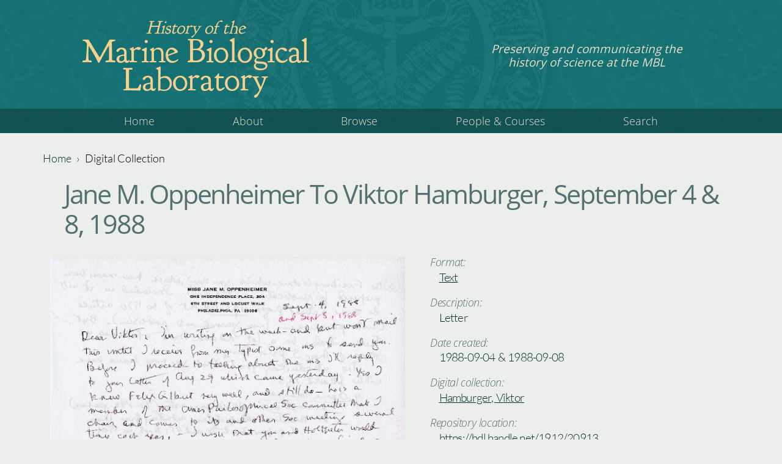

--- FILE ---
content_type: text/html; charset=utf-8
request_url: https://history.archives.mbl.edu/digital-collection/jane-m-oppenheimer-viktor-hamburger-september-4-8-1988
body_size: 6179
content:
<!DOCTYPE html>
<html  lang="en" dir="ltr" prefix="content: http://purl.org/rss/1.0/modules/content/ dc: http://purl.org/dc/terms/ foaf: http://xmlns.com/foaf/0.1/ og: http://ogp.me/ns# rdfs: http://www.w3.org/2000/01/rdf-schema# sioc: http://rdfs.org/sioc/ns# sioct: http://rdfs.org/sioc/types# skos: http://www.w3.org/2004/02/skos/core# xsd: http://www.w3.org/2001/XMLSchema#">
<head>
  <meta charset="utf-8" />
<meta name="Generator" content="Drupal 7 (http://drupal.org)" />
<link rel="canonical" href="/digital-collection/jane-m-oppenheimer-viktor-hamburger-september-4-8-1988" />
<link rel="shortlink" href="/node/3115" />
   <link rel="apple-touch-icon" sizes="180x180" href="/icons/apple-touch-icon.png">
   <link rel="icon" type="image/png" sizes="32x32" href="/icons/favicon-32x32.png">
   <link rel="icon" type="image/png" sizes="16x16" href="/icons/favicon-16x16.png">
   <link rel="manifest" href="/icons/site.webmanifest">
   <link rel="mask-icon" href="/icons/safari-pinned-tab.svg" color="#5bbad5">
   <link rel="shortcut icon" href="/icons/favicon.ico">
   <meta name="msapplication-TileColor" content="#da532c">
   <meta name="msapplication-config" content="/icons/browserconfig.xml">
   <meta name="theme-color" content="#ffffff">
  <title>Jane M. Oppenheimer to Viktor Hamburger, September 4 &amp; 8, 1988 | History of the Marine Biological Laboratory</title>

      <meta name="MobileOptimized" content="width">
    <meta name="HandheldFriendly" content="true">
    <meta name="viewport" content="width=device-width">
  
  <link type="text/css" rel="stylesheet" href="https://history.archives.mbl.edu/sites/default/files/css/css_wosShatuh7rGzooz7-Rs5c5SamKRHvi7nWpIev7nPsw.css" media="all" />
<link type="text/css" rel="stylesheet" href="https://history.archives.mbl.edu/sites/default/files/css/css_3WdxfZkm5hva1oUQmkNW6jirUoAVG-tqSPU8_Mm4G90.css" media="all" />
<link type="text/css" rel="stylesheet" href="https://history.archives.mbl.edu/sites/default/files/css/css_a9cDx8ujPVbsCA4hrFiB-_szht2iRWX4dqptTvkmdAk.css" media="all" />
<link type="text/css" rel="stylesheet" href="https://history.archives.mbl.edu/sites/default/files/css/css_kqQ1-hjMIpItuWNpGgEELF5eOnuDPaLG3mSkhAsitNQ.css" media="all" />
  <script src="//code.jquery.com/jquery-1.10.2.js"></script>
<script>window.jQuery || document.write("<script src='/sites/all/modules/contrib/jquery_update/replace/jquery/1.10/jquery.js'>\x3C/script>")</script>
<script src="https://history.archives.mbl.edu/sites/default/files/js/js_IvlyZFjzMxLHBExWUZTSPd3xcpt7FkCt9mGahFJdFvY.js"></script>
<script src="//code.jquery.com/ui/1.10.2/jquery-ui.js"></script>
<script>window.jQuery.ui || document.write("<script src='/sites/all/modules/contrib/jquery_update/replace/ui/ui/jquery-ui.js'>\x3C/script>")</script>
<script src="https://history.archives.mbl.edu/sites/default/files/js/js_4XoprYNuneMmu8w6_ggpgZ-jXphnBnDBA4RKX7ecs6Y.js"></script>
<script src="https://history.archives.mbl.edu/sites/default/files/js/js_jQTmrN_Lk8mpRt1FlKZJg1z4_CPJOjRpOXB737UzYx0.js"></script>
<script src="https://history.archives.mbl.edu/sites/default/files/js/js_UsdBcDUOrwiARZyR3MAM-i8F7p2hBZlWT49eCVPx-z0.js"></script>
<script>jQuery.extend(Drupal.settings, {"basePath":"\/","pathPrefix":"","ajaxPageState":{"theme":"hmbl_zen","theme_token":"7jU7UxdANSe5VVfsx6fExhGLNEdzvxd-wxkcRZlp_N8","js":{"\/\/code.jquery.com\/jquery-1.10.2.js":1,"0":1,"misc\/jquery-extend-3.4.0.js":1,"misc\/jquery-html-prefilter-3.5.0-backport.js":1,"misc\/jquery.once.js":1,"misc\/drupal.js":1,"sites\/all\/libraries\/fitvids\/jquery.fitvids.js":1,"\/\/code.jquery.com\/ui\/1.10.2\/jquery-ui.js":1,"1":1,"sites\/all\/modules\/contrib\/admin_menu\/admin_devel\/admin_devel.js":1,"sites\/all\/modules\/contrib\/fitvids\/fitvids.js":1,"sites\/all\/modules\/contrib\/behavior_weights\/behavior_weights.js":1,"sites\/all\/modules\/contrib\/lightbox2\/js\/lightbox_lite.js":1,"sites\/all\/modules\/contrib\/search_autocomplete\/js\/jquery.autocomplete.js":1,"sites\/all\/modules\/contrib\/field_group\/field_group.js":1,"sites\/all\/libraries\/superfish\/jquery.hoverIntent.minified.js":1,"sites\/all\/libraries\/superfish\/sfsmallscreen.js":1,"sites\/all\/libraries\/superfish\/supposition.js":1,"sites\/all\/libraries\/superfish\/superfish.js":1,"sites\/all\/modules\/contrib\/superfish\/superfish.js":1,"sites\/all\/themes\/contrib\/hmbl_zen\/js\/jquery-scrolltofixed.js":1,"sites\/all\/themes\/contrib\/hmbl_zen\/js\/script.js":1,"sites\/all\/themes\/contrib\/hmbl_zen\/js\/toggler.js":1,"sites\/all\/themes\/contrib\/hmbl_zen\/js\/util.js":1,"sites\/all\/themes\/contrib\/hmbl_zen\/js\/tab.js":1},"css":{"modules\/system\/system.base.css":1,"modules\/system\/system.menus.css":1,"modules\/system\/system.messages.css":1,"modules\/system\/system.theme.css":1,"misc\/ui\/jquery.ui.core.css":1,"misc\/ui\/jquery.ui.theme.css":1,"misc\/ui\/jquery.ui.menu.css":1,"misc\/ui\/jquery.ui.autocomplete.css":1,"sites\/all\/modules\/contrib\/date\/date_api\/date.css":1,"modules\/field\/theme\/field.css":1,"sites\/all\/modules\/contrib\/fitvids\/fitvids.css":1,"modules\/node\/node.css":1,"modules\/search\/search.css":1,"modules\/user\/user.css":1,"sites\/all\/modules\/contrib\/views\/css\/views.css":1,"sites\/all\/modules\/contrib\/ctools\/css\/ctools.css":1,"sites\/all\/modules\/contrib\/lightbox2\/css\/lightbox_lite.css":1,"sites\/all\/modules\/contrib\/search_autocomplete\/css\/themes\/minimal.css":1,"sites\/all\/libraries\/superfish\/css\/superfish.css":1,"sites\/all\/libraries\/superfish\/css\/superfish-smallscreen.css":1,"sites\/all\/themes\/contrib\/hmbl_zen\/system.base.css":1,"sites\/all\/themes\/contrib\/hmbl_zen\/system.menus.css":1,"sites\/all\/themes\/contrib\/hmbl_zen\/system.messages.css":1,"sites\/all\/themes\/contrib\/hmbl_zen\/system.theme.css":1,"sites\/all\/themes\/contrib\/hmbl_zen\/comment.css":1,"sites\/all\/themes\/contrib\/hmbl_zen\/node.css":1,"sites\/all\/themes\/contrib\/hmbl_zen\/css\/styles.css":1}},"lightbox2":{"rtl":0,"file_path":"\/(\\w\\w\/)public:\/","default_image":"\/sites\/all\/modules\/contrib\/lightbox2\/images\/brokenimage.jpg","border_size":10,"font_color":"000","box_color":"f00","top_position":"","overlay_opacity":"0.8","overlay_color":"000","disable_close_click":1,"resize_sequence":0,"resize_speed":200,"fade_in_speed":200,"slide_down_speed":200,"use_alt_layout":0,"disable_resize":0,"disable_zoom":0,"force_show_nav":0,"show_caption":0,"loop_items":0,"node_link_text":"View Image Details","node_link_target":0,"image_count":"","video_count":"Video !current of !total","page_count":"Page !current of !total","lite_press_x_close":"press \u003Ca href=\u0022#\u0022 onclick=\u0022hideLightbox(); return FALSE;\u0022\u003E\u003Ckbd\u003Ex\u003C\/kbd\u003E\u003C\/a\u003E to close","download_link_text":"","enable_login":false,"enable_contact":false,"keys_close":"c x 27","keys_previous":"p 37","keys_next":"n 39","keys_zoom":"z","keys_play_pause":"32","display_image_size":"original","image_node_sizes":"(\\.thumbnail)","trigger_lightbox_classes":"img.thumbnail, img.image-thumbnail","trigger_lightbox_group_classes":"","trigger_slideshow_classes":"","trigger_lightframe_classes":"","trigger_lightframe_group_classes":"","custom_class_handler":0,"custom_trigger_classes":"","disable_for_gallery_lists":1,"disable_for_acidfree_gallery_lists":true,"enable_acidfree_videos":true,"slideshow_interval":5000,"slideshow_automatic_start":true,"slideshow_automatic_exit":true,"show_play_pause":true,"pause_on_next_click":false,"pause_on_previous_click":true,"loop_slides":false,"iframe_width":600,"iframe_height":400,"iframe_border":1,"enable_video":0,"useragent":"Mozilla\/5.0 (Macintosh; Intel Mac OS X 10_15_7) AppleWebKit\/537.36 (KHTML, like Gecko) Chrome\/131.0.0.0 Safari\/537.36; ClaudeBot\/1.0; +claudebot@anthropic.com)"},"fitvids":{"custom_domains":[],"selectors":["body"],"simplifymarkup":true},"search_autocomplete":{"form5":{"selector":"input#edit-title.form-text","minChars":"3","max_sug":"10","type":"internal","datas":"https:\/\/history.archives.mbl.edu\/search_autocomplete\/autocomplete\/5\/","fid":"5","theme":"minimal","auto_submit":"1","auto_redirect":"0"}},"superfish":{"1":{"id":"1","sf":{"animation":{"opacity":"show"},"speed":"fast","autoArrows":false,"dropShadows":false},"plugins":{"smallscreen":{"mode":"window_width","breakpointUnit":"px","accordionButton":"0","title":"\u0026#x2261;"},"supposition":true}}},"field_group":{"hidden":"full","div":"other_metadata"}});</script>
      <!--[if lt IE 9]>
    <script src="/sites/all/themes/contrib/zen/js/html5shiv.min.js"></script>
    <![endif]-->
  
</head>
<body class="html not-front not-logged-in no-sidebars page-node page-node- page-node-3115 node-type-digital-collection-item section-digital-collection" >
      <p class="skip-link__wrapper">
      <a href="#main-menu" class="skip-link visually-hidden visually-hidden--focusable" id="skip-link">Jump to navigation</a>
    </p>
      <div class="header-wrapper">
   <div class="layout-center">

      <header class="header layout-header" role="banner">

         <div class="layout-header__seal">
            <img src="/sites/all/themes/contrib/hmbl_zen/images/seal.png">
         </div>

                                          <div class="layout-header__title header__title">
                     <a href="/" title="Home" class="header__site-link" rel="home">
                        <div class="header__title-prefix">History of the</div>
                        <div class="header__title-main">Marine Biological Laboratory</div>
                     </a>
                  </div>
               
                                 <div class="layout-header__site-slogan header__site-slogan">Preserving and communicating the history of science at the MBL</div>
                        
               </header>
   </div>

   <div class="navbar-wrapper">
      <div class="layout-center">
         <a href="#skip-link" class="visually-hidden visually-hidden--focusable" id="main-menu" tabindex="-1">Back to top</a>
           <div class="region region-navigation">
    <div class="block block-superfish first last odd"  id="block-superfish-1">

         
   
   <ul  id="superfish-1" class="menu sf-menu sf-main-menu sf-horizontal sf-style-none sf-total-items-5 sf-parent-items-1 sf-single-items-4"><li id="menu-218-1" class="first odd sf-item-1 sf-depth-1 sf-no-children"><a href="/" class="sf-depth-1">Home</a></li><li id="menu-329-1" class="middle even sf-item-2 sf-depth-1 sf-no-children"><a href="/about" title="" class="sf-depth-1">About</a></li><li id="menu-330-1" class="middle odd sf-item-3 sf-depth-1 sf-total-children-5 sf-parent-children-2 sf-single-children-3 menuparent"><span title="" class="sf-depth-1 menuparent nolink" tabindex="0">Browse</span><ul><li id="menu-827-1" class="first odd sf-item-1 sf-depth-2 sf-no-children"><a href="/browse/photographs" title="" class="sf-depth-2">Photographs</a></li><li id="menu-888-1" class="middle even sf-item-2 sf-depth-2"><a href="/browse/exhibits" title="" class="sf-depth-2">Exhibits</a></li><li id="menu-956-1" class="middle odd sf-item-3 sf-depth-2"><a href="/browse/video-audio" title="" class="sf-depth-2">Video and Audio</a></li><li id="menu-957-1" class="middle even sf-item-4 sf-depth-2 sf-no-children"><a href="/browse/publications" title="" class="sf-depth-2">Publications</a></li><li id="menu-958-1" class="last odd sf-item-5 sf-depth-2 sf-no-children"><a href="/browse/correspondence" title="" class="sf-depth-2">Correspondence</a></li></ul></li><li id="menu-332-1" class="middle even sf-item-4 sf-depth-1 sf-no-children"><a href="/people-and-courses" title="" class="sf-depth-1">People &amp; Courses</a></li><li id="menu-333-1" class="last odd sf-item-5 sf-depth-1 sf-no-children"><a href="/search/node" title="" class="sf-depth-1">Search</a></li></ul>
</div>  </div>
      </div>
   </div>

</div>






<div class="layout-center">

   <main role="main">
   <!-- <main class="" role="main"> -->
            <nav class="breadcrumb" role="navigation"><h2 class="breadcrumb__title">You are here</h2><ol class="breadcrumb__list"><li class="breadcrumb__item">
   <a href="/">Home</a>
   <span class="breadcrumb__separator"> › </span>
</li>
<li class="breadcrumb__item">
   <span title="" class="nolink" tabindex="0">Digital Collection</span>
</li></ol></nav>      <a href="#skip-link" class="visually-hidden visually-hidden--focusable" id="main-content">Back to top</a>
                     <h1>Jane M. Oppenheimer to Viktor Hamburger, September 4 &amp; 8, 1988</h1>
                                          



<article class="node node-digital-collection-item view-mode-full clearfix node-3115" about="/digital-collection/jane-m-oppenheimer-viktor-hamburger-september-4-8-1988" typeof="sioc:Item foaf:Document">

   <div class="field field-name-field-digital-item-layout field-type-viewreference field-label-hidden"><div class="field-items"><div class="field-item even"><div class="contextual-links-region"><div class="view view-node-viewer view-id-node_viewer view-display-id-digital_item_layout_aggregator view-dom-id-0605ac9e166e8f02f73eed40855cc254">
        
  
  
      <div class="view-content">
        <div class="views-row views-row-1">
      
          <div class="view view-node-viewer view-id-node_viewer view-display-id-digital_item_layout view-dom-id-3cf0ad375b7e023aae855ca480a15220">
        
  
  
      <div class="view-content">
        <div class="views-row views-row-1 digitem-content-wrapper">
      
          <div class="digitem-thumb">
  <div class="digitem-thumb-content"><a href="https://history.archives.mbl.edu/sites/default/files/oppenheimer19880904_0.jpg" rel="lightbox[field_dspace_image_primary][]" title="oppenheimer19880904"><img typeof="foaf:Image" src="https://history.archives.mbl.edu/sites/default/files/styles/browse_600w/public/oppenheimer19880904_0.jpg?itok=Ya33_BER" width="600" height="778" title="oppenheimer19880904" /></a></div>
</div>    
          <div class="digitem-copy"><div class="digitem-format-wrapper">
  <div class="digitem-format-label label">Format:</div>
  <div class="digitem-format-content content"><a href="/browse/format/text" typeof="skos:Concept" property="rdfs:label skos:prefLabel" datatype="">Text</a></div>
</div>
<div class="digitem-desc-wrapper">
  <div class="digitem-desc-label label">Description:</div>
  <div class="digitem-desc-content content">Letter</div>
</div>
<div class="digitem-created-wrapper">
  <div class="digitem-created-label label">Date created:</div>
  <div class="digitem-created-content content">1988-09-04  &amp; 1988-09-08</div>
</div>
<div class="digitem-collection-wrapper">
  <div class="digitem-collection-label label">Digital collection:</div>
  <div class="digitem-collection-content content"><a href="/digital-collection/hamburger-viktor" typeof="skos:Concept" property="rdfs:label skos:prefLabel" datatype="">Hamburger, Viktor</a></div>
</div>
<div class="digitem-uri-wrapper">
  <div class="digitem-uri-label label">Repository location:</div>
  <div class="digitem-uri-content content"><a href="https://hdl.handle.net/1912/20913">https://hdl.handle.net/1912/20913</a></div>
</div>
<div class="digitem-metadata digitem">
  <div class="digitem-metadata-label label" onclick="toggle_caret('digitem-metadata-content')"><span class="caret"></span><span class="text">Other metadata</span></div>
  <div id="digitem-metadata-content" class="digitem-metadata-content open"><div class="view view-node-viewer view-id-node_viewer view-display-id-block_1 view-dom-id-46e325bbbb1e49fe7df6d155639c2349">
        
  
  
      <div class="view-content">
        <div>
    
<article class="node node-digital-collection-item view-mode-other_metadata clearfix node-3115" about="/digital-collection/jane-m-oppenheimer-viktor-hamburger-september-4-8-1988" typeof="sioc:Item foaf:Document">

   <div class="digitem-metadata-wrapper"><div class="field field-name-dc-description-type field-type-taxonomy-term-reference field-label-above"><div class="field-label">DC Description Type:&nbsp;</div><div class="field-items"><div class="field-item even"><a href="/dc-description-type/correspondence" typeof="skos:Concept" property="rdfs:label skos:prefLabel" datatype="">Correspondence</a></div></div></div><div class="field field-name-dc-publisher-digital field-type-text field-label-above"><div class="field-label">DC Publisher Digital:&nbsp;</div><div class="field-items"><div class="field-item even">Marine Biological Laboratory (Woods Hole, Mass.)</div><div class="field-item odd">Arizona Board of Regents</div></div></div><div class="field field-name-dc-language-iso field-type-text field-label-above"><div class="field-label">DC Language Iso:&nbsp;</div><div class="field-items"><div class="field-item even">Eng</div></div></div><div class="field field-name-field-dspace-last-modified field-type-text field-label-above"><div class="field-label">DSpace_last_modified:&nbsp;</div><div class="field-items"><div class="field-item even">2023-01-19 13:15:12.89</div></div></div><div class="field field-name-field-dspace-id field-type-text field-label-above"><div class="field-label">DSpace ID:&nbsp;</div><div class="field-items"><div class="field-item even">21319</div></div></div><div class="field field-name-field-dspace-handle field-type-text field-label-above"><div class="field-label">DSpace handle:&nbsp;</div><div class="field-items"><div class="field-item even">1912/20913</div></div></div><div class="field field-name-dc-source field-type-text field-label-above"><div class="field-label">DC Source:&nbsp;</div><div class="field-items"><div class="field-item even">Viktor Hamburger collection, Box 2, Folder 23,  Jane Oppenheimer, Folder 1 of 4, 1985-1993, Marine Biological Laboratory Archives</div></div></div><div class="field field-name-dc-rights-license field-type-text field-label-above"><div class="field-label">DC Rights License:&nbsp;</div><div class="field-items"><div class="field-item even">Copyright Jane M. Oppenheimer</div></div></div><div class="field field-name-dc-contributor-correspondent field-type-text field-label-above"><div class="field-label">DC Contributor Correspondent:&nbsp;</div><div class="field-items"><div class="field-item even">Hamburger, Viktor (1900-2001)</div></div></div><div class="field field-name-dc-creator field-type-text field-label-above"><div class="field-label">DC Creator:&nbsp;</div><div class="field-items"><div class="field-item even">Oppenheimer, Jane M. (Jane Marion), 1911-1996</div></div></div><div class="field field-name-dc-subject-mblhistory field-type-taxonomy-term-reference field-label-above"><div class="field-label">DC Subject Mblhistory:&nbsp;</div><div class="field-items"><div class="field-item even"><a href="/mbl-history-subject/people" typeof="skos:Concept" property="rdfs:label skos:prefLabel" datatype="">people</a></div></div></div><div class="field field-name-dc-format-medium field-type-text field-label-above"><div class="field-label">DC Format Medium:&nbsp;</div><div class="field-items"><div class="field-item even">image/tif</div><div class="field-item odd">application/pdf</div></div></div><div class="field field-name-dc-date-available field-type-text field-label-above"><div class="field-label">DC Date Available:&nbsp;</div><div class="field-items"><div class="field-item even">2015-11-13T14:24:42Z</div></div></div><div class="field field-name-dc-date-accessioned field-type-text field-label-above"><div class="field-label">DC Date Accessioned:&nbsp;</div><div class="field-items"><div class="field-item even">2015-11-13T14:24:42Z</div></div></div></div>
   
    
</article>
  </div>
    </div>
  
  
  
  
  
  
</div></div>
</div>
</div>    </div>
    </div>
  
  
  
  
  
  
</div>    </div>
    </div>
  
  
  
  
  
  
</div></div></div></div></div>
   
    
</article>
         </main>

         <!-- <aside class="" role="complementary">
               /aside>
    -->

         <!-- <aside class="" role="complementary">
         <!--  -->
      <!-- </aside> -->
   
</div>

<!-- <div class="layout-center"> -->
   <!-- <footer class="footer " role="contentinfo">
         </footer> -->
<!-- </div> -->
  <footer class="footer region region-footer" role="contentinfo">
    <div class="block block-block first last odd" id="block-block-1">

      
  <div class="footer-content-wrapper">
    <div class="mbl-logo">
        <a href="https://www.mbl.edu"><img typeof="foaf:Image" src="https://dev-hmbl.pantheonsite.io/sites/default/files/MBL-horizontal-noseal-CMYK.png" alt="MBL logo" /></a>
    </div>
    <div class="mbl-whoi-logo">
        <a href="http://www.mblwhoilibrary.org"><img typeof="foaf:Image" src="https://dev-hmbl.pantheonsite.io/sites/default/files/mblwhoi_lib_logo_horiz.png" alt="MBL WHOI Library logo" /></a>
    </div>
    <div class="copyright">©1996-2020, The Marine Biological Laboratory, MARINE BIOLOGICAL LABORATORY, MBL, and the 1888 logo are registered trademarks and service marks of The Marine Biological Laboratory
    </div>
</div>
</div>
  </footer>

  </body>
</html>


--- FILE ---
content_type: text/javascript
request_url: https://history.archives.mbl.edu/sites/default/files/js/js_UsdBcDUOrwiARZyR3MAM-i8F7p2hBZlWT49eCVPx-z0.js
body_size: 10989
content:
/* eslint-disable */

/*
 * ScrollToFixed
 * https://github.com/bigspotteddog/ScrollToFixed
 *
 * Copyright (c) 2011 Joseph Cava-Lynch
 * MIT license
 */
(function($) {
    $.isScrollToFixed = function(el) {
        return !!$(el).data('ScrollToFixed');
    };

    $.ScrollToFixed = function(el, options) {
        // To avoid scope issues, use 'base' instead of 'this' to reference this
        // class from internal events and functions.
        var base = this;

        // Access to jQuery and DOM versions of element.
        base.$el = $(el);
        base.el = el;

        // Add a reverse reference to the DOM object.
        base.$el.data('ScrollToFixed', base);

        // A flag so we know if the scroll has been reset.
        var isReset = false;

        // The element that was given to us to fix if scrolled above the top of
        // the page.
        var target = base.$el;

        var position;
        var originalPosition;
        var originalFloat;
        var originalOffsetTop;
        var originalZIndex;

        // The offset top of the element when resetScroll was called. This is
        // used to determine if we have scrolled past the top of the element.
        var offsetTop = 0;

        // The offset left of the element when resetScroll was called. This is
        // used to move the element left or right relative to the horizontal
        // scroll.
        var offsetLeft = 0;
        var originalOffsetLeft = -1;

        // This last offset used to move the element horizontally. This is used
        // to determine if we need to move the element because we would not want
        // to do that for no reason.
        var lastOffsetLeft = -1;

        // This is the element used to fill the void left by the target element
        // when it goes fixed; otherwise, everything below it moves up the page.
        var spacer = null;

        var spacerClass;

        var className;

        // Capture the original offsets for the target element. This needs to be
        // called whenever the page size changes or when the page is first
        // scrolled. For some reason, calling this before the page is first
        // scrolled causes the element to become fixed too late.
        function resetScroll() {
            // Set the element to it original positioning.
            target.trigger('preUnfixed.ScrollToFixed');
            setUnfixed();
            target.trigger('unfixed.ScrollToFixed');

            // Reset the last offset used to determine if the page has moved
            // horizontally.
            lastOffsetLeft = -1;

            // Capture the offset top of the target element.
            offsetTop = target.offset().top;

            // Capture the offset left of the target element.
            offsetLeft = target.offset().left;

            // If the offsets option is on, alter the left offset.
            if (base.options.offsets) {
                offsetLeft += (target.offset().left - target.position().left);
            }

            if (originalOffsetLeft == -1) {
                originalOffsetLeft = offsetLeft;
            }

            position = target.css('position');

            // Set that this has been called at least once.
            isReset = true;

            if (base.options.bottom != -1) {
                target.trigger('preFixed.ScrollToFixed');
                setFixed();
                target.trigger('fixed.ScrollToFixed');
            }
        }

        function getLimit() {
            var limit = base.options.limit;
            if (!limit) return 0;

            if (typeof(limit) === 'function') {
                return limit.apply(target);
            }
            return limit;
        }

        // Returns whether the target element is fixed or not.
        function isFixed() {
            return position === 'fixed';
        }

        // Returns whether the target element is absolute or not.
        function isAbsolute() {
            return position === 'absolute';
        }

        function isUnfixed() {
            return !(isFixed() || isAbsolute());
        }

        // Sets the target element to fixed. Also, sets the spacer to fill the
        // void left by the target element.
        function setFixed() {
            // Only fix the target element and the spacer if we need to.
            if (!isFixed()) {
                //get REAL dimensions (decimal fix)
                //Ref. http://stackoverflow.com/questions/3603065/how-to-make-jquery-to-not-round-value-returned-by-width
                var dimensions = target[0].getBoundingClientRect();

                // Set the spacer to fill the height and width of the target
                // element, then display it.
                spacer.css({
                    'display' : target.css('display'),
                    'width' : dimensions.width,
                    'height' : dimensions.height,
                    'float' : target.css('float')
                });

                // Set the target element to fixed and set its width so it does
                // not fill the rest of the page horizontally. Also, set its top
                // to the margin top specified in the options.

                cssOptions={
                    'z-index' : base.options.zIndex,
                    'position' : 'fixed',
                    'top' : base.options.bottom == -1?getMarginTop():'',
                    'bottom' : base.options.bottom == -1?'':base.options.bottom,
                    'margin-left' : '0px'
                }
                if (!base.options.dontSetWidth){ cssOptions['width']=target.css('width'); };

                target.css(cssOptions);

                target.addClass(base.options.baseClassName);

                if (base.options.className) {
                    target.addClass(base.options.className);
                }

                position = 'fixed';
            }
        }

        function setAbsolute() {

            var top = getLimit();
            var left = offsetLeft;

            if (base.options.removeOffsets) {
                left = '';
                top = top - offsetTop;
            }

            cssOptions={
              'position' : 'absolute',
              'top' : top,
              'left' : left,
              'margin-left' : '0px',
              'bottom' : ''
            }
            if (!base.options.dontSetWidth){ cssOptions['width']=target.css('width'); };

            target.css(cssOptions);

            position = 'absolute';
        }

        // Sets the target element back to unfixed. Also, hides the spacer.
        function setUnfixed() {
            // Only unfix the target element and the spacer if we need to.
            if (!isUnfixed()) {
                lastOffsetLeft = -1;

                // Hide the spacer now that the target element will fill the
                // space.
                spacer.css('display', 'none');

                // Remove the style attributes that were added to the target.
                // This will reverse the target back to the its original style.
                target.css({
                    'z-index' : originalZIndex,
                    'width' : '',
                    'position' : originalPosition,
                    'left' : '',
                    'top' : originalOffsetTop,
                    'margin-left' : ''
                });

                target.removeClass('scroll-to-fixed-fixed');

                if (base.options.className) {
                    target.removeClass(base.options.className);
                }

                position = null;
            }
        }

        // Moves the target element left or right relative to the horizontal
        // scroll position.
        function setLeft(x) {
            // Only if the scroll is not what it was last time we did this.
            if (x != lastOffsetLeft) {
                // Move the target element horizontally relative to its original
                // horizontal position.
                target.css('left', offsetLeft - x);

                // Hold the last horizontal position set.
                lastOffsetLeft = x;
            }
        }

        function getMarginTop() {
            var marginTop = base.options.marginTop;
            if (!marginTop) return 0;

            if (typeof(marginTop) === 'function') {
                return marginTop.apply(target);
            }
            return marginTop;
        }

        // Checks to see if we need to do something based on new scroll position
        // of the page.
        function checkScroll() {
            //IVY - Mean menu and ScrollToFixed are not playing nicely together
            //  so the below change is required
            if (target.is(':hidden')) return;
         // if (!$.isScrollToFixed(target) || target.is(':hidden')) return;
            var wasReset = isReset;
            var wasUnfixed = isUnfixed();

            // If resetScroll has not yet been called, call it. This only
            // happens once.
            if (!isReset) {
                resetScroll();
            } else if (isUnfixed()) {
                // if the offset has changed since the last scroll,
                // we need to get it again.

                // Capture the offset top of the target element.
                offsetTop = target.offset().top;

                // Capture the offset left of the target element.
                offsetLeft = target.offset().left;
            }

            // Grab the current horizontal scroll position.
            var x = $(window).scrollLeft();

            // Grab the current vertical scroll position.
            var y = $(window).scrollTop();

            // Get the limit, if there is one.
            var limit = getLimit();

            // If the vertical scroll position, plus the optional margin, would
            // put the target element at the specified limit, set the target
            // element to absolute.
            if (base.options.minWidth && $(window).width() < base.options.minWidth) {
                if (!isUnfixed() || !wasReset) {
                    postPosition();
                    target.trigger('preUnfixed.ScrollToFixed');
                    setUnfixed();
                    target.trigger('unfixed.ScrollToFixed');
                }
            } else if (base.options.maxWidth && $(window).width() > base.options.maxWidth) {
                if (!isUnfixed() || !wasReset) {
                    postPosition();
                    target.trigger('preUnfixed.ScrollToFixed');
                    setUnfixed();
                    target.trigger('unfixed.ScrollToFixed');
                }
            } else if (base.options.bottom == -1) {
                // If the vertical scroll position, plus the optional margin, would
                // put the target element at the specified limit, set the target
                // element to absolute.
                if (limit > 0 && y >= limit - getMarginTop()) {
                    if (!wasUnfixed && (!isAbsolute() || !wasReset)) {
                        postPosition();
                        target.trigger('preAbsolute.ScrollToFixed');
                        setAbsolute();
                        target.trigger('unfixed.ScrollToFixed');
                    }
                // If the vertical scroll position, plus the optional margin, would
                // put the target element above the top of the page, set the target
                // element to fixed.
                } else if (y >= offsetTop - getMarginTop()) {
                    if (!isFixed() || !wasReset) {
                        postPosition();
                        target.trigger('preFixed.ScrollToFixed');

                        // Set the target element to fixed.
                        setFixed();

                        // Reset the last offset left because we just went fixed.
                        lastOffsetLeft = -1;

                        target.trigger('fixed.ScrollToFixed');
                    }
                    // If the page has been scrolled horizontally as well, move the
                    // target element accordingly.
                    setLeft(x);
                } else {
                    // Set the target element to unfixed, placing it where it was
                    // before.
                    if (!isUnfixed() || !wasReset) {
                        postPosition();
                        target.trigger('preUnfixed.ScrollToFixed');
                        setUnfixed();
                        target.trigger('unfixed.ScrollToFixed');
                    }
                }
            } else {
                if (limit > 0) {
                    if (y + $(window).height() - target.outerHeight(true) >= limit - (getMarginTop() || -getBottom())) {
                        if (isFixed()) {
                            postPosition();
                            target.trigger('preUnfixed.ScrollToFixed');

                            if (originalPosition === 'absolute') {
                                setAbsolute();
                            } else {
                                setUnfixed();
                            }

                            target.trigger('unfixed.ScrollToFixed');
                        }
                    } else {
                        if (!isFixed()) {
                            postPosition();
                            target.trigger('preFixed.ScrollToFixed');
                            setFixed();
                        }
                        setLeft(x);
                        target.trigger('fixed.ScrollToFixed');
                    }
                } else {
                    setLeft(x);
                }
            }
        }

        function getBottom() {
            if (!base.options.bottom) return 0;
            return base.options.bottom;
        }

        function postPosition() {
            var position = target.css('position');

            if (position == 'absolute') {
                target.trigger('postAbsolute.ScrollToFixed');
            } else if (position == 'fixed') {
                target.trigger('postFixed.ScrollToFixed');
            } else {
                target.trigger('postUnfixed.ScrollToFixed');
            }
        }

        var windowResize = function(event) {

            //IVY kludgey fix for offsetHeight property being zeroed on resize
            if (target[0].hasOwnProperty('localName') && target[0].hasOwnProperty('className')) {
               ivyTargetSelector = target[0].localName + "." + target[0].className;
               target = $(ivyTargetSelector);
            }

            // Check if the element is visible before updating it's position, which
            // improves behavior with responsive designs where this element is hidden.
            if(target.is(':visible')) {
                isReset = false;
                checkScroll();
            } else {
              // Ensure the spacer is hidden
              setUnfixed();
            }
        }

        var windowScroll = function(event) {
            (!!window.requestAnimationFrame) ? requestAnimationFrame(checkScroll) : checkScroll();
        }

        // From: http://kangax.github.com/cft/#IS_POSITION_FIXED_SUPPORTED
        var isPositionFixedSupported = function() {
            var container = document.body;

            if (document.createElement && container && container.appendChild && container.removeChild) {
                var el = document.createElement('div');

                if (!el.getBoundingClientRect) return null;

                el.innerHTML = 'x';
                el.style.cssText = 'position:fixed;top:100px;';
                container.appendChild(el);

                var originalHeight = container.style.height,
                originalScrollTop = container.scrollTop;

                container.style.height = '3000px';
                container.scrollTop = 500;

                var elementTop = el.getBoundingClientRect().top;
                container.style.height = originalHeight;

                var isSupported = (elementTop === 100);
                container.removeChild(el);
                container.scrollTop = originalScrollTop;

                return isSupported;
            }

            return null;
        }

        var preventDefault = function(e) {
            e = e || window.event;
            if (e.preventDefault) {
                e.preventDefault();
            }
            e.returnValue = false;
        }

        // Initializes this plugin. Captures the options passed in, turns this
        // off for devices that do not support fixed position, adds the spacer,
        // and binds to the window scroll and resize events.
        base.init = function() {
            // Capture the options for this plugin.
            base.options = $.extend({}, $.ScrollToFixed.defaultOptions, options);

            originalZIndex = target.css('z-index')

            // Turn off this functionality for devices that do not support it.
            // if (!(base.options && base.options.dontCheckForPositionFixedSupport)) {
            //     var fixedSupported = isPositionFixedSupported();
            //     if (!fixedSupported) return;
            // }

            // Put the target element on top of everything that could be below
            // it. This reduces flicker when the target element is transitioning
            // to fixed.
            base.$el.css('z-index', base.options.zIndex);

            // Create a spacer element to fill the void left by the target
            // element when it goes fixed.
            spacer = $('<div />');

            position = target.css('position');
            originalPosition = target.css('position');
            originalFloat = target.css('float');
            originalOffsetTop = target.css('top');

            // Place the spacer right after the target element.
            if (isUnfixed()) base.$el.after(spacer);

            // Reset the target element offsets when the window is resized, then
            // check to see if we need to fix or unfix the target element.
            $(window).bind('resize.ScrollToFixed', windowResize);

            // When the window scrolls, check to see if we need to fix or unfix
            // the target element.
            $(window).bind('scroll.ScrollToFixed', windowScroll);

            // For touch devices, call checkScroll directlly rather than
            // rAF wrapped windowScroll to animate the element
            if ('ontouchmove' in window) {
              $(window).bind('touchmove.ScrollToFixed', checkScroll);
            }

            if (base.options.preFixed) {
                target.bind('preFixed.ScrollToFixed', base.options.preFixed);
            }
            if (base.options.postFixed) {
                target.bind('postFixed.ScrollToFixed', base.options.postFixed);
            }
            if (base.options.preUnfixed) {
                target.bind('preUnfixed.ScrollToFixed', base.options.preUnfixed);
            }
            if (base.options.postUnfixed) {
                target.bind('postUnfixed.ScrollToFixed', base.options.postUnfixed);
            }
            if (base.options.preAbsolute) {
                target.bind('preAbsolute.ScrollToFixed', base.options.preAbsolute);
            }
            if (base.options.postAbsolute) {
                target.bind('postAbsolute.ScrollToFixed', base.options.postAbsolute);
            }
            if (base.options.fixed) {
                target.bind('fixed.ScrollToFixed', base.options.fixed);
            }
            if (base.options.unfixed) {
                target.bind('unfixed.ScrollToFixed', base.options.unfixed);
            }

            if (base.options.spacerClass) {
                spacer.addClass(base.options.spacerClass);
            }

            target.bind('resize.ScrollToFixed', function() {
                spacer.height(target.height());
            });

            target.bind('scroll.ScrollToFixed', function() {
                target.trigger('preUnfixed.ScrollToFixed');
                setUnfixed();
                target.trigger('unfixed.ScrollToFixed');
                checkScroll();
            });

            target.bind('detach.ScrollToFixed', function(ev) {
                preventDefault(ev);

                target.trigger('preUnfixed.ScrollToFixed');
                setUnfixed();
                target.trigger('unfixed.ScrollToFixed');

                $(window).unbind('resize.ScrollToFixed', windowResize);
                $(window).unbind('scroll.ScrollToFixed', windowScroll);

                target.unbind('.ScrollToFixed');

                //remove spacer from dom
                spacer.remove();

                base.$el.removeData('ScrollToFixed');
            });

            // Reset everything.
            windowResize();
        };

        // Initialize the plugin.
        base.init();
    };

    // Sets the option defaults.
    $.ScrollToFixed.defaultOptions = {
        marginTop : 0,
        limit : 0,
        bottom : -1,
        zIndex : 1000,
        baseClassName: 'scroll-to-fixed-fixed'
    };

    // Returns enhanced elements that will fix to the top of the page when the
    // page is scrolled.
    $.fn.scrollToFixed = function(options) {
        return this.each(function() {
            (new $.ScrollToFixed(this, options));
        });
    };
})(jQuery);
;
/* eslint-disable */

/**
 * @file
 * A JavaScript file for the theme.
 *
 * In order for this JavaScript to be loaded on pages, see the instructions in
 * the README.txt next to this file.
 */

jQuery(document).ready(function ($) {
   // Variables defined in here will not affect the global scope.
   // var window = "Whoops, at least I only broke my code.";
   // console.log(window);
   // Kick off scrollToFixed for the mini navbar
   // $('div.mean-bar').scrollToFixed();

   // Make the 'other metadata' section closed on pageload
   $('.node-type-digital-collection-item .digitem-metadata-content').toggle(300, 'linear');

   // Force user to select an autocomplete suggestion on PnC search page
   $('#views-exposed-form-people-and-courses-search-page').submit(function (evt) {
      evt.preventDefault();
      // window.history.back();
   });
});


// JavaScript should be made compatible with libraries other than jQuery by
// wrapping it with an "anonymous closure". See:
// - https://drupal.org/node/1446420
// - http://www.adequatelygood.com/2010/3/JavaScript-Module-Pattern-In-Depth
(function ($, Drupal, window, document) {

   'use strict';

   // To understand behaviors, see https://drupal.org/node/756722#behaviors
   Drupal.behaviors.my_custom_behavior = {
      attach: function (context, settings) {
         // Place your code here.
      }
   };

})(jQuery, Drupal, this, this.document);
;
/**
 * Allows toggling (show/hide) of an element by clicking another element
 *   (source: https://css-tricks.com/snippets/javascript/showhide-element/)
 *
 *    Markup usage example:
 *    <a href="#" onclick="toggle_visibility('foo');">Click here to toggle visibility of element #foo</a>
 *    <div id="foo">This is foo</div>
 *
 * @param {*} id
 */
function toggle_visibility(id) {
   // Toggle the visibility of the related element
   var e = document.getElementById(id);
   if(e.style.display == 'block') {
      e.style.display = 'none';
   }
   else {
      e.style.display = 'block';
   }
}

function toggle_caret(id) {
   // Toggle the caret 'open' class
   jQuery('.caret', event.currentTarget).toggleClass('open');

   var idSelector = '#' + id;
   jQuery(idSelector).toggle(300, 'linear');
}
;
/*!
  * Bootstrap util.js v4.5.0 (https://getbootstrap.com/)
  * Copyright 2011-2020 The Bootstrap Authors (https://github.com/twbs/bootstrap/graphs/contributors)
  * Licensed under MIT (https://github.com/twbs/bootstrap/blob/master/LICENSE)
  */
 (function (global, factory) {
   typeof exports === 'object' && typeof module !== 'undefined' ? module.exports = factory(require('jquery')) :
   typeof define === 'function' && define.amd ? define(['jquery'], factory) :
   (global = global || self, global.Util = factory(global.jQuery));
 }(this, (function ($) { 'use strict';
 
   $ = $ && Object.prototype.hasOwnProperty.call($, 'default') ? $['default'] : $;
 
   /**
    * --------------------------------------------------------------------------
    * Bootstrap (v4.5.0): util.js
    * Licensed under MIT (https://github.com/twbs/bootstrap/blob/master/LICENSE)
    * --------------------------------------------------------------------------
    */
   /**
    * ------------------------------------------------------------------------
    * Private TransitionEnd Helpers
    * ------------------------------------------------------------------------
    */
 
   var TRANSITION_END = 'transitionend';
   var MAX_UID = 1000000;
   var MILLISECONDS_MULTIPLIER = 1000; // Shoutout AngusCroll (https://goo.gl/pxwQGp)
 
   function toType(obj) {
     if (obj === null || typeof obj === 'undefined') {
       return "" + obj;
     }
 
     return {}.toString.call(obj).match(/\s([a-z]+)/i)[1].toLowerCase();
   }
 
   function getSpecialTransitionEndEvent() {
     return {
       bindType: TRANSITION_END,
       delegateType: TRANSITION_END,
       handle: function handle(event) {
         if ($(event.target).is(this)) {
           return event.handleObj.handler.apply(this, arguments); // eslint-disable-line prefer-rest-params
         }
 
         return undefined;
       }
     };
   }
 
   function transitionEndEmulator(duration) {
     var _this = this;
 
     var called = false;
     $(this).one(Util.TRANSITION_END, function () {
       called = true;
     });
     setTimeout(function () {
       if (!called) {
         Util.triggerTransitionEnd(_this);
       }
     }, duration);
     return this;
   }
 
   function setTransitionEndSupport() {
     $.fn.emulateTransitionEnd = transitionEndEmulator;
     $.event.special[Util.TRANSITION_END] = getSpecialTransitionEndEvent();
   }
   /**
    * --------------------------------------------------------------------------
    * Public Util Api
    * --------------------------------------------------------------------------
    */
 
 
   var Util = {
     TRANSITION_END: 'bsTransitionEnd',
     getUID: function getUID(prefix) {
       do {
         // eslint-disable-next-line no-bitwise
         prefix += ~~(Math.random() * MAX_UID); // "~~" acts like a faster Math.floor() here
       } while (document.getElementById(prefix));
 
       return prefix;
     },
     getSelectorFromElement: function getSelectorFromElement(element) {
       var selector = element.getAttribute('data-target');
 
       if (!selector || selector === '#') {
         var hrefAttr = element.getAttribute('href');
         selector = hrefAttr && hrefAttr !== '#' ? hrefAttr.trim() : '';
       }
 
       try {
         return document.querySelector(selector) ? selector : null;
       } catch (err) {
         return null;
       }
     },
     getTransitionDurationFromElement: function getTransitionDurationFromElement(element) {
       if (!element) {
         return 0;
       } // Get transition-duration of the element
 
 
       var transitionDuration = $(element).css('transition-duration');
       var transitionDelay = $(element).css('transition-delay');
       var floatTransitionDuration = parseFloat(transitionDuration);
       var floatTransitionDelay = parseFloat(transitionDelay); // Return 0 if element or transition duration is not found
 
       if (!floatTransitionDuration && !floatTransitionDelay) {
         return 0;
       } // If multiple durations are defined, take the first
 
 
       transitionDuration = transitionDuration.split(',')[0];
       transitionDelay = transitionDelay.split(',')[0];
       return (parseFloat(transitionDuration) + parseFloat(transitionDelay)) * MILLISECONDS_MULTIPLIER;
     },
     reflow: function reflow(element) {
       return element.offsetHeight;
     },
     triggerTransitionEnd: function triggerTransitionEnd(element) {
       $(element).trigger(TRANSITION_END);
     },
     // TODO: Remove in v5
     supportsTransitionEnd: function supportsTransitionEnd() {
       return Boolean(TRANSITION_END);
     },
     isElement: function isElement(obj) {
       return (obj[0] || obj).nodeType;
     },
     typeCheckConfig: function typeCheckConfig(componentName, config, configTypes) {
       for (var property in configTypes) {
         if (Object.prototype.hasOwnProperty.call(configTypes, property)) {
           var expectedTypes = configTypes[property];
           var value = config[property];
           var valueType = value && Util.isElement(value) ? 'element' : toType(value);
 
           if (!new RegExp(expectedTypes).test(valueType)) {
             throw new Error(componentName.toUpperCase() + ": " + ("Option \"" + property + "\" provided type \"" + valueType + "\" ") + ("but expected type \"" + expectedTypes + "\"."));
           }
         }
       }
     },
     findShadowRoot: function findShadowRoot(element) {
       if (!document.documentElement.attachShadow) {
         return null;
       } // Can find the shadow root otherwise it'll return the document
 
 
       if (typeof element.getRootNode === 'function') {
         var root = element.getRootNode();
         return root instanceof ShadowRoot ? root : null;
       }
 
       if (element instanceof ShadowRoot) {
         return element;
       } // when we don't find a shadow root
 
 
       if (!element.parentNode) {
         return null;
       }
 
       return Util.findShadowRoot(element.parentNode);
     },
     jQueryDetection: function jQueryDetection() {
       if (typeof $ === 'undefined') {
         throw new TypeError('Bootstrap\'s JavaScript requires jQuery. jQuery must be included before Bootstrap\'s JavaScript.');
       }
 
       var version = $.fn.jquery.split(' ')[0].split('.');
       var minMajor = 1;
       var ltMajor = 2;
       var minMinor = 9;
       var minPatch = 1;
       var maxMajor = 4;
 
       if (version[0] < ltMajor && version[1] < minMinor || version[0] === minMajor && version[1] === minMinor && version[2] < minPatch || version[0] >= maxMajor) {
         throw new Error('Bootstrap\'s JavaScript requires at least jQuery v1.9.1 but less than v4.0.0');
       }
     }
   };
   Util.jQueryDetection();
   setTransitionEndSupport();
 
   return Util;
 
 })));
 //# sourceMappingURL=util.js.map;
/*!
  * Bootstrap tab.js v4.5.0 (https://getbootstrap.com/)
  * Copyright 2011-2020 The Bootstrap Authors (https://github.com/twbs/bootstrap/graphs/contributors)
  * Licensed under MIT (https://github.com/twbs/bootstrap/blob/master/LICENSE)
  */
 (function (global, factory) {
   typeof exports === 'object' && typeof module !== 'undefined' ? module.exports = factory(require('jquery'), require('./util.js')) :
   typeof define === 'function' && define.amd ? define(['jquery', './util.js'], factory) :
   (global = global || self, global.Tab = factory(global.jQuery, global.Util));
 }(this, (function ($, Util) { 'use strict';
 
   $ = $ && Object.prototype.hasOwnProperty.call($, 'default') ? $['default'] : $;
   Util = Util && Object.prototype.hasOwnProperty.call(Util, 'default') ? Util['default'] : Util;
 
   function _defineProperties(target, props) {
     for (var i = 0; i < props.length; i++) {
       var descriptor = props[i];
       descriptor.enumerable = descriptor.enumerable || false;
       descriptor.configurable = true;
       if ("value" in descriptor) descriptor.writable = true;
       Object.defineProperty(target, descriptor.key, descriptor);
     }
   }
 
   function _createClass(Constructor, protoProps, staticProps) {
     if (protoProps) _defineProperties(Constructor.prototype, protoProps);
     if (staticProps) _defineProperties(Constructor, staticProps);
     return Constructor;
   }
 
   /**
    * ------------------------------------------------------------------------
    * Constants
    * ------------------------------------------------------------------------
    */
 
   var NAME = 'tab';
   var VERSION = '4.5.0';
   var DATA_KEY = 'bs.tab';
   var EVENT_KEY = "." + DATA_KEY;
   var DATA_API_KEY = '.data-api';
   var JQUERY_NO_CONFLICT = $.fn[NAME];
   var EVENT_HIDE = "hide" + EVENT_KEY;
   var EVENT_HIDDEN = "hidden" + EVENT_KEY;
   var EVENT_SHOW = "show" + EVENT_KEY;
   var EVENT_SHOWN = "shown" + EVENT_KEY;
   var EVENT_CLICK_DATA_API = "click" + EVENT_KEY + DATA_API_KEY;
   var CLASS_NAME_DROPDOWN_MENU = 'dropdown-menu';
   var CLASS_NAME_ACTIVE = 'active';
   var CLASS_NAME_DISABLED = 'disabled';
   var CLASS_NAME_FADE = 'fade';
   var CLASS_NAME_SHOW = 'show';
   var SELECTOR_DROPDOWN = '.dropdown';
   var SELECTOR_NAV_LIST_GROUP = '.nav, .list-group';
   var SELECTOR_ACTIVE = '.active';
   var SELECTOR_ACTIVE_UL = '> li > .active';
   var SELECTOR_DATA_TOGGLE = '[data-toggle="tab"], [data-toggle="pill"], [data-toggle="list"]';
   var SELECTOR_DROPDOWN_TOGGLE = '.dropdown-toggle';
   var SELECTOR_DROPDOWN_ACTIVE_CHILD = '> .dropdown-menu .active';
   /**
    * ------------------------------------------------------------------------
    * Class Definition
    * ------------------------------------------------------------------------
    */
 
   var Tab = /*#__PURE__*/function () {
     function Tab(element) {
       this._element = element;
     } // Getters
 
 
     var _proto = Tab.prototype;
 
     // Public
     _proto.show = function show() {
       var _this = this;
 
       if (this._element.parentNode && this._element.parentNode.nodeType === Node.ELEMENT_NODE && $(this._element).hasClass(CLASS_NAME_ACTIVE) || $(this._element).hasClass(CLASS_NAME_DISABLED)) {
         return;
       }
 
       var target;
       var previous;
       var listElement = $(this._element).closest(SELECTOR_NAV_LIST_GROUP)[0];
       var selector = Util.getSelectorFromElement(this._element);
 
       if (listElement) {
         var itemSelector = listElement.nodeName === 'UL' || listElement.nodeName === 'OL' ? SELECTOR_ACTIVE_UL : SELECTOR_ACTIVE;
         previous = $.makeArray($(listElement).find(itemSelector));
         previous = previous[previous.length - 1];
       }
 
       var hideEvent = $.Event(EVENT_HIDE, {
         relatedTarget: this._element
       });
       var showEvent = $.Event(EVENT_SHOW, {
         relatedTarget: previous
       });
 
       if (previous) {
         $(previous).trigger(hideEvent);
       }
 
       $(this._element).trigger(showEvent);
 
       if (showEvent.isDefaultPrevented() || hideEvent.isDefaultPrevented()) {
         return;
       }
 
       if (selector) {
         target = document.querySelector(selector);
       }
 
       this._activate(this._element, listElement);
 
       var complete = function complete() {
         var hiddenEvent = $.Event(EVENT_HIDDEN, {
           relatedTarget: _this._element
         });
         var shownEvent = $.Event(EVENT_SHOWN, {
           relatedTarget: previous
         });
         $(previous).trigger(hiddenEvent);
         $(_this._element).trigger(shownEvent);
       };
 
       if (target) {
         this._activate(target, target.parentNode, complete);
       } else {
         complete();
       }
     };
 
     _proto.dispose = function dispose() {
       $.removeData(this._element, DATA_KEY);
       this._element = null;
     } // Private
     ;
 
     _proto._activate = function _activate(element, container, callback) {
       var _this2 = this;
 
       var activeElements = container && (container.nodeName === 'UL' || container.nodeName === 'OL') ? $(container).find(SELECTOR_ACTIVE_UL) : $(container).children(SELECTOR_ACTIVE);
       var active = activeElements[0];
       var isTransitioning = callback && active && $(active).hasClass(CLASS_NAME_FADE);
 
       var complete = function complete() {
         return _this2._transitionComplete(element, active, callback);
       };
 
       if (active && isTransitioning) {
         var transitionDuration = Util.getTransitionDurationFromElement(active);
         $(active).removeClass(CLASS_NAME_SHOW).one(Util.TRANSITION_END, complete).emulateTransitionEnd(transitionDuration);
       } else {
         complete();
       }
     };
 
     _proto._transitionComplete = function _transitionComplete(element, active, callback) {
       if (active) {
         $(active).removeClass(CLASS_NAME_ACTIVE);
         var dropdownChild = $(active.parentNode).find(SELECTOR_DROPDOWN_ACTIVE_CHILD)[0];
 
         if (dropdownChild) {
           $(dropdownChild).removeClass(CLASS_NAME_ACTIVE);
         }
 
         if (active.getAttribute('role') === 'tab') {
           active.setAttribute('aria-selected', false);
         }
       }
 
       $(element).addClass(CLASS_NAME_ACTIVE);
 
       if (element.getAttribute('role') === 'tab') {
         element.setAttribute('aria-selected', true);
       }
 
       Util.reflow(element);
 
       if (element.classList.contains(CLASS_NAME_FADE)) {
         element.classList.add(CLASS_NAME_SHOW);
       }
 
       if (element.parentNode && $(element.parentNode).hasClass(CLASS_NAME_DROPDOWN_MENU)) {
         var dropdownElement = $(element).closest(SELECTOR_DROPDOWN)[0];
 
         if (dropdownElement) {
           var dropdownToggleList = [].slice.call(dropdownElement.querySelectorAll(SELECTOR_DROPDOWN_TOGGLE));
           $(dropdownToggleList).addClass(CLASS_NAME_ACTIVE);
         }
 
         element.setAttribute('aria-expanded', true);
       }
 
       if (callback) {
         callback();
       }
     } // Static
     ;
 
     Tab._jQueryInterface = function _jQueryInterface(config) {
       return this.each(function () {
         var $this = $(this);
         var data = $this.data(DATA_KEY);
 
         if (!data) {
           data = new Tab(this);
           $this.data(DATA_KEY, data);
         }
 
         if (typeof config === 'string') {
           if (typeof data[config] === 'undefined') {
             throw new TypeError("No method named \"" + config + "\"");
           }
 
           data[config]();
         }
       });
     };
 
     _createClass(Tab, null, [{
       key: "VERSION",
       get: function get() {
         return VERSION;
       }
     }]);
 
     return Tab;
   }();
   /**
    * ------------------------------------------------------------------------
    * Data Api implementation
    * ------------------------------------------------------------------------
    */
 
 
   $(document).on(EVENT_CLICK_DATA_API, SELECTOR_DATA_TOGGLE, function (event) {
     event.preventDefault();
 
     Tab._jQueryInterface.call($(this), 'show');
   });
   /**
    * ------------------------------------------------------------------------
    * jQuery
    * ------------------------------------------------------------------------
    */
 
   $.fn[NAME] = Tab._jQueryInterface;
   $.fn[NAME].Constructor = Tab;
 
   $.fn[NAME].noConflict = function () {
     $.fn[NAME] = JQUERY_NO_CONFLICT;
     return Tab._jQueryInterface;
   };
 
   return Tab;
 
 })));
 //# sourceMappingURL=tab.js.map;
